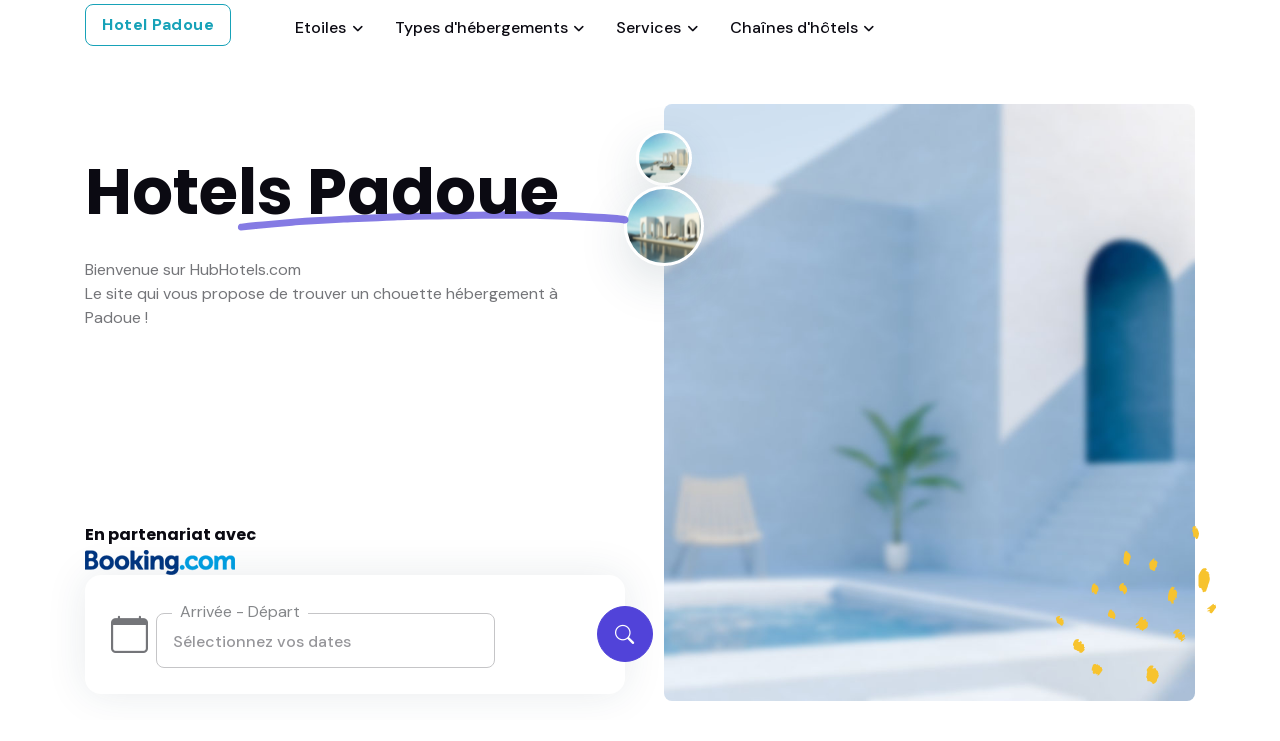

--- FILE ---
content_type: text/html; charset=utf8
request_url: https://www.hubhotels.com/padoue/
body_size: 11494
content:
<!DOCTYPE html>
<html lang="fr">
<head>
	<title>Hub Hotels Padoue | R&eacute;servation d'hotel à Padoue</title>

	<!-- Meta Tags -->
	<meta name="viewport" content="width=device-width, initial-scale=1, shrink-to-fit=no">
	<meta name="author" content="PhiLaTerreur">
	<meta name="description" content="R&eacute;servez votre h&eacute;bergement à Padoue plus facilement avec HubHotels.com.">

	<link rel="canonical" href="https://www.hubhotels.com/padoue/" />


	<!-- Favicon -->
	<link rel="shortcut icon" href="/assets-hubhotels/images/favicon.ico">

	<!-- Google Font -->
	<link rel="preconnect" href="https://fonts.googleapis.com">
	<link rel="preconnect" href="https://fonts.gstatic.com" crossorigin>
	<link rel="stylesheet" href="https://fonts.googleapis.com/css2?family=DM+Sans:wght@400;500;700&family=Poppins:wght@400;500;700&display=swap">

	<!-- Plugins CSS -->
	<link rel="stylesheet" type="text/css" href="/assets-hubhotels/vendor/font-awesome/css/all.min.css">
	<link rel="stylesheet" type="text/css" href="/assets-hubhotels/vendor/bootstrap-icons/bootstrap-icons.css">
	<link rel="stylesheet" type="text/css" href="/assets-hubhotels/vendor/tiny-slider/tiny-slider.css">
	<link rel="stylesheet" type="text/css" href="/assets-hubhotels/vendor/glightbox/css/glightbox.css">
	<link rel="stylesheet" type="text/css" href="/assets-hubhotels/vendor/flatpickr/css/flatpickr.min.css">
	<link rel="stylesheet" type="text/css" href="/assets-hubhotels/vendor/choices/css/choices.min.css">
	
	
	<!-- Theme CSS -->
	<link rel="stylesheet" type="text/css" href="/assets-hubhotels/css/style.css">
</head>

<body>

<!-- Header START -->
<header class="navbar-light header-sticky">
	<!-- Logo Nav START -->
	<nav class="navbar navbar-expand-xl">
		<div class="container">
			<!-- Logo START -->
			<a class="btn btn-outline-info" href="/padoue/" role="button">Hotel Padoue</a>
			<!-- Logo END -->

			<!-- Responsive navbar toggler -->
			<button class="navbar-toggler ms-auto ms-sm-0 p-0 p-sm-2" type="button" data-bs-toggle="collapse" data-bs-target="#navbarCollapse" aria-controls="navbarCollapse" aria-expanded="false" aria-label="Toggle navigation">
				<span class="navbar-toggler-animation">
					<span></span>
					<span></span>
					<span></span>
				</span>
		<span class="d-none d-sm-inline-block small">Menu</span>
			</button>

			<!-- Main navbar START -->
			<div class="navbar-collapse collapse mx-5" id="navbarCollapse">
				<ul class="navbar-nav navbar-nav-scroll me-auto">

					<!-- Nav item Listing -->
					
					<!-- Nav item Pages -->
					<li class="nav-item dropdown"><a class="nav-link dropdown-toggle" href="#" id="etoileMenu" data-bs-toggle="dropdown" aria-haspopup="true" aria-expanded="false">Etoiles</a><ul class="dropdown-menu" aria-labelledby="etoileMenu"><li class="dropdown-submenu dropend"><a class="dropdown-item" href="/padoue/hotel-1-etoile.html">H&ocirc;tels 1 &eacute;toile</a></li><li class="dropdown-submenu dropend"><a class="dropdown-item" href="/padoue/hotel-2-etoiles.html">H&ocirc;tels 2 &eacute;toiles</a></li><li class="dropdown-submenu dropend"><a class="dropdown-item" href="/padoue/hotel-3-etoiles.html">H&ocirc;tels 3 &eacute;toiles</a></li><li class="dropdown-submenu dropend"><a class="dropdown-item" href="/padoue/hotel-4-etoiles.html">H&ocirc;tels 4 &eacute;toiles</a></li></ul></li>
					<!-- Nav item Pages -->
					<li class="nav-item dropdown"><a class="nav-link dropdown-toggle" href="#" id="typeMenu" data-bs-toggle="dropdown" aria-haspopup="true" aria-expanded="false">Types d'h&eacute;bergements</a><ul class="dropdown-menu" aria-labelledby="typeMenu"><li class="dropdown-submenu dropend"><a class="dropdown-item" href="/padoue/type-219.html">Appart'hôtel</a></li><li class="dropdown-submenu dropend"><a class="dropdown-item" href="/padoue/type-218.html">Auberge</a></li><li class="dropdown-submenu dropend"><a class="dropdown-item" href="/padoue/type-203.html">Auberge de jeunesse</a></li><li class="dropdown-submenu dropend"><a class="dropdown-item" href="/padoue/type-208.html">Chambre d'hôtes</a></li><li class="dropdown-submenu dropend"><a class="dropdown-item" href="/padoue/type-204.html">Hôtel</a></li><li class="dropdown-submenu dropend"><a class="dropdown-item" href="/padoue/type-216.html">Maison d'hôtes</a></li><li class="dropdown-submenu dropend"><a class="dropdown-item" href="/padoue/type-210.html">Séjour à la ferme</a></li></ul></li>
					<!-- Nav item Pages -->
					<li class="nav-item dropdown"><a class="nav-link dropdown-toggle" href="#" id="serviceMenu" data-bs-toggle="dropdown" aria-haspopup="true" aria-expanded="false">Services</a><ul class="dropdown-menu" aria-labelledby="typeMenu"><li class="dropdown-submenu dropend"><a class="dropdown-item" href="/padoue/service-54.html">Spa et bien-être</a></li><li class="dropdown-submenu dropend"><a class="dropdown-item" href="/padoue/service-3.html">Restaurant</a></li><li class="dropdown-submenu dropend"><a class="dropdown-item" href="/padoue/service-28.html">Chambres familiales</a></li><li class="dropdown-submenu dropend"><a class="dropdown-item" href="/padoue/service-149.html">Réservé aux adultes</a></li><li class="dropdown-submenu dropend"><a class="dropdown-item" href="/padoue/service-4.html">Animaux admis</a></li><li class="dropdown-submenu dropend"><a class="dropdown-item" href="/padoue/service-2.html">Parking</a></li><li class="dropdown-submenu dropend"><a class="dropdown-item" href="/padoue/service-182.html">Bornes de recharge</a></li></ul></li>
					<!-- Nav item Pages -->
					<li class="nav-item dropdown"><a class="nav-link dropdown-toggle" href="#" id="chaineMenu" data-bs-toggle="dropdown" aria-haspopup="true" aria-expanded="false">Cha&icirc;nes d'h&ocirc;tels</a><ul class="dropdown-menu" aria-labelledby="chaineMenu"><li class="dropdown-submenu dropend"><a class="dropdown-item" href="/padoue/chaine-2811.html">AC Hotels by Marriott</a></li><li class="dropdown-submenu dropend"><a class="dropdown-item" href="/padoue/chaine-1175.html">B&B Hotels</a></li><li class="dropdown-submenu dropend"><a class="dropdown-item" href="/padoue/chaines-502.html">Best Western</a></li><li class="dropdown-submenu dropend"><a class="dropdown-item" href="/padoue/chaine-1071.html">Crowne Plaza Hotels & Resorts</a></li><li class="dropdown-submenu dropend"><a class="dropdown-item" href="/padoue/chaine-12895.html">Four Points by Sheraton</a></li><li class="dropdown-submenu dropend"><a class="dropdown-item" href="/padoue/chaine-7705.html">iH Hotels</a></li><li class="dropdown-submenu dropend"><a class="dropdown-item" href="/padoue/chaine-1043.html">NH Hotels</a></li><li class="dropdown-submenu dropend"><a class="dropdown-item" href="/padoue/chaine-6535.html">Tulip Inn</a></li></ul></li>					
					<!-- Nav item Pages -->
					
				</ul>
			</div>
			<!-- Main navbar END -->

		</div>
	</nav>
	<!-- Logo Nav END -->
</header><!-- Header END -->

<!-- **************** MAIN CONTENT START **************** -->
<main>
	
<!-- =======================
Main Banner START -->
<section class="pt-3 pt-lg-5">
	<div class="container">
			<!-- Content and Image START -->
			<div class="row g-4 g-lg-5">
				<!-- Content -->
				<div class="col-lg-6 position-relative mb-4 mb-md-0">
					<!-- Title -->
					<h1 class="mb-4 mt-md-5 display-5">Hotels
						<span class="position-relative z-index-9">Padoue							<!-- SVG START -->
							<span class="position-absolute top-50 start-50 translate-middle z-index-n1 d-none d-md-block mt-4">
								<svg width="390.5px" height="21.5px" viewBox="0 0 445.5 21.5">
									<path class="fill-primary opacity-7" d="M409.9,2.6c-9.7-0.6-19.5-1-29.2-1.5c-3.2-0.2-6.4-0.2-9.7-0.3c-7-0.2-14-0.4-20.9-0.5 c-3.9-0.1-7.8-0.2-11.7-0.3c-1.1,0-2.3,0-3.4,0c-2.5,0-5.1,0-7.6,0c-11.5,0-23,0-34.5,0c-2.7,0-5.5,0.1-8.2,0.1 c-6.8,0.1-13.6,0.2-20.3,0.3c-7.7,0.1-15.3,0.1-23,0.3c-12.4,0.3-24.8,0.6-37.1,0.9c-7.2,0.2-14.3,0.3-21.5,0.6 c-12.3,0.5-24.7,1-37,1.5c-6.7,0.3-13.5,0.5-20.2,0.9C112.7,5.3,99.9,6,87.1,6.7C80.3,7.1,73.5,7.4,66.7,8 C54,9.1,41.3,10.1,28.5,11.2c-2.7,0.2-5.5,0.5-8.2,0.7c-5.5,0.5-11,1.2-16.4,1.8c-0.3,0-0.7,0.1-1,0.1c-0.7,0.2-1.2,0.5-1.7,1 C0.4,15.6,0,16.6,0,17.6c0,1,0.4,2,1.1,2.7c0.7,0.7,1.8,1.2,2.7,1.1c6.6-0.7,13.2-1.5,19.8-2.1c6.1-0.5,12.3-1,18.4-1.6 c6.7-0.6,13.4-1.1,20.1-1.7c2.7-0.2,5.4-0.5,8.1-0.7c10.4-0.6,20.9-1.1,31.3-1.7c6.5-0.4,13-0.7,19.5-1.1c2.7-0.1,5.4-0.3,8.1-0.4 c10.3-0.4,20.7-0.8,31-1.2c6.3-0.2,12.5-0.5,18.8-0.7c2.1-0.1,4.2-0.2,6.3-0.2c11.2-0.3,22.3-0.5,33.5-0.8 c6.2-0.1,12.5-0.3,18.7-0.4c2.2-0.1,4.4-0.1,6.7-0.1c11.5-0.1,23-0.2,34.6-0.4c7.2-0.1,14.4-0.1,21.6-0.1c12.2,0,24.5,0.1,36.7,0.1 c2.4,0,4.8,0.1,7.2,0.2c6.8,0.2,13.5,0.4,20.3,0.6c5.1,0.2,10.1,0.3,15.2,0.4c3.6,0.1,7.2,0.4,10.8,0.6c10.6,0.6,21.1,1.2,31.7,1.8 c2.7,0.2,5.4,0.4,8,0.6c2.9,0.2,5.8,0.4,8.6,0.7c0.4,0.1,0.9,0.2,1.3,0.3c1.1,0.2,2.2,0.2,3.2-0.4c0.9-0.5,1.6-1.5,1.9-2.5 c0.6-2.2-0.7-4.5-2.9-5.2c-1.9-0.5-3.9-0.7-5.9-0.9c-1.4-0.1-2.7-0.3-4.1-0.4c-2.6-0.3-5.2-0.4-7.9-0.6 C419.7,3.1,414.8,2.9,409.9,2.6z"/>
								</svg>
							</span>
							<!-- SVG END -->
						</span>
					</h1>
					<!-- Info -->
					<p class="mb-4">Bienvenue sur HubHotels.com<br>Le site qui vous propose de trouver un chouette h&eacute;bergement à Padoue&nbsp;!</p>
					

				</div>
				
				<!-- Image -->
				<div class="col-lg-6 position-relative">

					<img src="https://www.hubhotels.com/assets-hubhotels/images/bg/06.jpg" class="rounded" alt="">

					<!-- Svg decoration -->
					<figure class="position-absolute end-0 bottom-0">
						<svg width="163px" height="163px" viewBox="0 0 163 163">
							<path class="fill-warning" d="M145.6,66.2c-0.9-0.3-1.6,0.2-2.1-0.4c-0.5-0.7-1-1.5-1-2.4c0-3.1,0.1-6.2,0-9.3c0-0.7,0.3-1.3,0.5-1.9 c0.8-1.6,1.6-3.2,2.7-4.5c0.5-0.6,1.2-1.2,2-1.5c0.4-0.2,0.8,0.4,1.3-0.1c0.4-0.4,1,0.7,1.6,0.7c0.4,1-0.4,1.5-1,2.1 c0.7,0.3,1.4,0.3,2.1,0.7c0.6,0.4,1.2,0.7,1,1.5c-0.2,1,0.6,1.3,1,1.9c-0.2,0.3-0.6,0.4-0.5,0.8c1.2,3.2,0.3,5.4-0.7,8.1 c-0.3,0.7-0.7,1.6-0.7,2.2c-0.1,1.5-1.2,2.7-1.4,4.1c-0.2,1.1-0.9,1.7-2.1,1.6c-0.2,0-0.4,0.5-1,0.4c-0.2-0.2-0.7-0.5-0.7-0.8 c0-1-0.1-1.7-1.1-2.1C145.5,67.2,145.6,66.6,145.6,66.2"/>
							<path class="fill-warning" d="M94.3,143.5c1.1,0.3,2.4-0.5,3.2,0.7c-0.4,0.7-0.7,1.4-1,2.1c0.5,0.5,0.7,0.2,1.2,0.1c1.6-0.6,2-0.4,2.5,1.2 c0.1,0.2,0,0.6,0.3,0.6c1.8,0.4,1.4,2.2,2.1,3.2c-0.8,0.9,0.5,1.8,0.1,2.6c-0.5,0.8-0.3,2-1.3,2.6c-0.3,0.2-0.1,0.5-0.2,0.7 c-0.3,2.1-1.2,3.7-3.4,4.4c-0.3,0.1-0.4,0.6-1,0.4c-0.3-0.6-0.6-1.3-1-1.9c-0.5-0.2-1.5,0.3-1.4-1h-3c-0.2-1.4,0-2.9-1.1-3.9 c-0.1-0.1-0.1-0.4,0-0.5c0.7-1.2,0.2-2.6,0.7-3.8c0.3-0.6,0.4-1,0.1-1.6c-0.9-1.3,0-2.4,0.7-3.3C92.5,145,93.4,144.3,94.3,143.5"/>
							<path class="fill-warning" d="M119.6,77.3c-0.4,0.8-1.1,0.6-2,0.8c0.2,1.1-0.4,2.2,0.5,3.3c-0.8,0-0.8,0-1.2-0.3c-0.6,0.3-0.8,1-1.2,1.6 c0.1-1.9-0.6-3.2-2-4.1c-0.6-0.1-0.7,0.3-1,0.5c-1-1.9-1-2.8-0.2-7.7c0.4-2.5,1.7-4.6,3.6-6.8c0.6-0.1,1.5,1.5,2.3,0 c0.8,1.5-0.7,2.3-0.8,3.7c0.8-0.4,1.6-0.7,2.4-0.4c0.4,0.4-0.1,1,0.3,1.4c0.8,0.6,1.4,1.3,0.4,2.3c1.1,0.8-0.3,1.5-0.1,2.4 c0.2,0.8,0,1.7,0,2.5c-0.8-0.2-1-1.1-1.8-1C118.2,76.4,119.5,76.5,119.6,77.3"/>
							<path class="fill-warning" d="M25,131c-0.3-0.6-1.2-0.3-1.7-0.5v-1.2c-0.1-0.1-0.1-0.2-0.2-0.2c-1.4,0.5-2.2-1-3.4-1.2 c-1.2-0.1-1.9-1-2.1-2.2c-0.1-0.5,0.1-0.8,0.5-1.1c-2-1.7-0.8-3.4-0.1-5.1c0.8-2.2,2.6-2.5,4.6-2.4c0.4,1.1,0.2,2-0.6,2.7 c1.5,1,2-0.5,3-0.8c0.3,0.6,0.6,1.2,0.9,1.6c0,0.6-0.8,0.8-0.4,1.4c0.7,0.8,0.9-0.5,1.7-0.3c1,0.9,0.9,2.2,0.8,3.4 c0.4,0.1,0.6,0.2,1,0.3c-0.1,0.6-1,0.8-1,1.5c0,0.8,0.8,0.2,1,0.7C27.7,128.8,26.9,130.3,25,131"/>
							<path class="fill-warning" d="M84.9,95H87c0.4,0.4,0.3,1.6-0.3,2.8c1.2,1,1.7-0.5,2.4-0.8c0.8,0,0.8,0.6,1.2,0.7c0.2,0.8-0.7,0.9-0.4,1.7 c0.5,0.3,1.7,0,1.9,0.9c0.2,0.7,0.3,1.5-0.5,2.1c0.3,0.1,0.6,0.2,0.9,0.3c-0.1,0.7-1.1,1.3-0.5,2.2c-1.1,1.5-3,2.1-4.4,3.3 c-0.3,0.2-0.8,1-1.5,0.5c-0.3-0.4,0.4-0.4,0.3-0.8c-0.7-0.5-1.6,0.1-2.4-0.3c-0.2-0.6,0.1-1.4-0.8-1.8c-1.1,0.5-2.2,0.7-3.2-0.8 c1.3-0.8,3-1.1,3.2-3c-1,0-1.7,0.9-2.7,1c-0.2-0.2-0.5-0.4-0.8-0.7c-0.1-0.1,0.1-0.1,0.2-0.3c0.6-1.1,2.4-1,2.5-2.5 c1.2-0.5,1.1-1.7,1.3-2.5C83.8,96.3,84.3,95.7,84.9,95"/>
							<path class="fill-warning" d="M41.2,153.9c0.3-0.7,0.9-0.8,0.4-1.6c-0.3-0.3-1.1,0.2-1.8-0.2c0-0.2-0.1-0.4-0.1-0.7c-0.1-0.1-0.2-0.2-0.3,0 c-0.3,0.4-0.7,0.4-1.1,0.4c-1.3,0-1.5-0.4-1.6-1.7c0-0.6,0.4-0.8,0.5-1.4c-0.4,0-0.8-0.1-1.4-0.1c-0.4-1.9,0.7-3.6,1.1-5.4 c0.2-0.9,1.6-1.3,2.7-1.3c0.4,0.2,0.3,0.6,0.3,0.7c0.2,0.4,0.3,0.3,0.4,0.1c0.6-0.5,1.3-0.6,1.7,0.1c0.5,0.7,1.1,0.6,1.8,0.7 c0.4,0.4,0.1,0.8,0.2,1.2c0.3,0.4,0.8,0.2,1.3,0.3c1,0.7,0.5,2.1,1.3,2.9C43.8,152.3,43.1,153.1,41.2,153.9"/>
							<path class="fill-warning" d="M70.9,43.4c-0.3-1.4-1.2-1.8-2.6-1.5c-1.2-2.3-0.8-4.8-0.5-7.2c0.1-0.5,0.4-1.1,0.3-1.7 c-0.2-1.1,0.5-1.9,0.6-2.9c0.1-0.7,1.3-0.9,2-1.3c0.9,0.8,0.9,0.8,1.2,2c0.3,0,0.6,0,0.4,0c1.3,0,0.8,0.9,1.3,1.2 c0.3,0.1,0.8,0.5,0.7,1c-0.2,0.8,1,1.4,0.5,2.1c-0.5,0.7-0.2,1.5-0.5,2.1c-0.8,1.5-1,3.2-1.5,4.8C72.6,43.1,72,43.4,70.9,43.4"/>
							<path class="fill-warning" d="M125.4,118.4c-0.4-0.3-0.6-0.7-1.3-0.8c-1.6-0.1-1.6-0.2-1.9-1.9c-1.1-0.4-2.2,0-3.2,0.4 c-0.5-0.5-0.2-0.9-0.4-1.4c0.4-0.1,0.7-0.2,1-0.4v-3c-0.5,0.2-1,0.3-1.7,0.5c-0.3,0-0.4-0.6-0.8-0.7c0.6-1.5,1.8-2.4,2.8-3.5 c1.3,0.3,2.6-1.1,3.8,0.4c0,0.1-0.1,1.8,0,2.1c-0.2,0-0.5,0.1-0.7,0.1c-0.2,0-0.3,0-0.5,0c-0.4,0.4-0.1,1.1-0.7,1.5 c1.3-0.5,2.4-1,3.3-2c0.4,0.4,0.7,0.8,1.4,0.6c-1.1,0.9,0.4,2.1-1,2.9c1,0,1.1-0.6,1.5-0.8c0.4-0.1,0.8-0.1,1.2-0.2 c0.5,1,1.1,1.8,0.6,3c-0.7,0.6-2.2,0.4-2.5,2.1c1.2-0.2,1.9-0.9,2.5-1.5c0.7,0.1,0.7,0.5,0.6,0.8c-1.3-0.1-1.2,1.5-2.3,1.9 c-0.9,0.3-1.6,1-2.7,1.8C124.7,119.5,125.1,119,125.4,118.4"/>
							<path class="fill-warning" d="M101.7,41c-0.3,0.3-0.6,0.6-0.9,0.9c0.9,0.6-0.9,1.6,0.4,2.1c-2,2.3-2,2.4-2.1,4.8h-2.4c-0.2-0.1,0-0.5-0.2-0.8 c-2.4-0.3-2.9-0.8-3-3.3c0-0.6,0.2-1.4-0.5-1.8c0.5-0.7,0.2-1.6,0.7-2.4c1-1.5,2.3-2.7,3.5-3.9c0.5-0.2,1-0.1,1.4,0 c0.2,1-1.1,1.6-0.2,2.6c0.3-0.4,0.6-0.8,0.9-1.3C100.2,39.2,101.7,39.5,101.7,41"/>
							<path class="fill-warning" d="M140.4,5.4c-0.4,0.6-1.2-0.1-1.5,0.6c0.7,0.4,1.5,0.1,2.3,0.2c0.3,1.1,0.9,2.1,1.3,3.2c0.9,2.4,0.3,4.4-0.6,6.6 c-0.4,0.9-0.9,1.2-1.9,1c-0.2-0.5-0.5-1.2-0.9-1.9c-0.6-0.2-1.5,0-1.9-1c0.1-1.7,0.1-3.6-1.1-5.2c0.4-0.7,0.7-1.3,1.1-1.9 c-0.3-0.1-0.6-0.2-1-0.4c0.2-0.8,0.5-1.6,1.3-2.3h2.2C140,4.6,140.5,4.8,140.4,5.4"/>
							<path class="fill-warning" d="M65.7,68.8c-0.4,0.6-0.9,0.4-1.4,0.4c-1.2-1.1-0.4-2.9-1.4-4.1c1.5-3,1.5-3,4.1-4.2c0.5,0.1,0.8,0.5,1,1 c0.1,0.6-0.8,0.7-0.5,1.3c0.5,0.6,0.9,0.2,1.2-0.2c1.5,0.6,1.1,2.5,2.4,3.3c-0.1,1.1,0.2,2.2-0.2,3.2L69,72.2c-0.3,0-0.7,0-1,0 c-0.3-0.5-0.9-2.2-0.8-2.4C66.7,69.6,66.2,69.2,65.7,68.8"/>
							<path class="fill-warning" d="M37.5,69.7c-0.5,0.2,0,0.9-0.4,1c-0.7,0.2-1-0.2-1.2-0.6c-0.4-0.7,0.1-1.6-0.2-2.2c-0.5-0.7-0.6-1.2-0.1-2 c0.5-0.6,0.2-1.5,0.6-2.3c0.9-2,0.9-2.1,3-2.1c0.1,0.1,0.2,0.1,0.2,0.2c0,0.3,0,0.7,0,1.1c0.7,0.4,1.7,0.1,2.1,1.3 c0.3,0.9,1.2,1.5,1,2.7c-0.2,0.9,0.1,1.8-0.8,2.5c-0.4,0.4-0.8,1.1-0.8,2c0,0.6-0.5,1-1.2,1.1c-0.6,0.1-1-0.3-1.2-0.7 C38,71,37.8,70.3,37.5,69.7"/>
							<path class="fill-warning" d="M53.9,87.8c0.7,0,1.4,0,2.1,0c0.5,0.3,0.1,1,0.4,1.4c0.4,0.3,0.8,0.1,1.2,0.2c0.6,1.2,1.4,2.4,1.7,3.6 c0.4,1.4-0.2,2.7-0.7,4c-1,0.4-1.5-0.4-2.1-0.9c-0.7,0-1.4,0-2.1,0c-0.4-1-0.8-1.8-2.1-1.5c-0.6-0.7,0.2-1.8-0.7-2.3 c0.5-0.6,0.9-1.3,1-2.1C52.8,89.2,53.2,88.5,53.9,87.8"/>
							<path class="fill-warning" d="M0.1,95.7c0.9-1.3,2.3-1.7,3.8-1.8c1,1.2-0.7,1.5-0.8,2.3c1.1,1,2-0.7,3.1,0c0.6,0.6-0.2,0.8-0.3,1.2 c0.4,0.5,1,0,1.4,0.3c0.4,1.1-0.3,2.3,0.6,3.3c-0.8,0.8-0.7,2.2-1.9,2.8c-1.1-0.2-1.8-1-2.6-1.7c-0.7-0.6-1.9-0.5-2.6-1.9 C1,98.9-0.4,97.4,0.1,95.7"/>
							<path class="fill-warning" d="M155.5,91.5c-0.9-0.5-1.7-0.7-2.3-1.6c0.4-0.2,0.8-0.5,1.2-0.7c-1.2-0.4-2.1,0.7-3.1,0c0.6-1,1.8-1,2.5-1.7 c0.1-0.6-0.3-0.6-0.7-0.7c-0.7-0.2-0.9,0.9-1.6,0.5c-0.3-0.3-0.4-0.7-0.1-0.9c1.7-1,3-2.3,4.5-3.5c0.9-0.7,1.1-0.9,2.5-1.2 c-0.1,0.5-0.6,0.7-0.9,1.1c0.7,0.7,1.3,0.1,1.9-0.2c0.1,1.1,0.9,1.9,0.5,3.4C158.3,87.4,157.4,89.8,155.5,91.5"/>
						</svg>
					</figure>


					<!-- Round image group -->
					<div class="vstack gap-5 align-items-center position-absolute top-0 start-0 d-none d-md-flex mt-4 ms-n3">
						<img class="icon-lg shadow-lg border border-3 border-white rounded-circle" src="https://www.hubhotels.com/assets-hubhotels/images/category/hotel/4by3/11.jpg" alt="avatar">
						<img class="icon-xl shadow-lg border border-3 border-white rounded-circle" src="https://www.hubhotels.com/assets-hubhotels/images/category/hotel/4by3/12.jpg" alt="avatar">
					</div>
				</div>
			</div>
			<!-- Content and Image END -->
			
		<!-- Search START -->
		<div class="row">
	<div class="col-xl-6 position-relative mt-n3 mt-xl-n9">
		<!-- Title -->
		<div class="h6 d-none d-xl-block mb-1">En partenariat avec</div>
		<img src="https://www.hubhotels.com/assets-hubhotels/images/booking-150x25.png">

		<!-- Booking from START -->
		<form class="card shadow rounded-3 position-relative p-4 pe-md-5 pb-5 pb-md-4" method="post" action="/searchbox-redirection.php" id="booking">
			<input type="hidden" name="city_id" id="city_id" value="-123662">
<input type="hidden" name="label" id="label" value="HubHotels_padoue_homepage">
			<input type="hidden" name="type" id="type" value="homepage">
			<div class="row g-4 align-items-center">

				<!-- Check in -->
				<div class="col-lg-10">
					<div class="d-flex">
						<!-- Icon -->
						<i class="bi bi-calendar fs-3 me-2 mt-2"></i>
						<!-- Date input -->
						<div class="form-control-border form-control-transparent form-fs-md">
							<label class="form-label">Arriv&eacute;e - D&eacute;part</label>
							<input type="datetime-local" id="date" name="date" class="form-control flatpickr" placeholder="S&eacute;lectionnez vos dates">
						</div>
					</div>
				</div>
			</div>
			<!-- Button -->
			<div class="btn-position-md-middle">
				<button type="submit" class="icon-lg btn btn-round btn-primary mb-0" form="booking"><i class="bi bi-search fa-fw"></i></button>
			</div>
		</form>
		<!-- Booking from END -->
	</div>
</div>		<!-- Search END -->
	</div>
</section><!-- =======================
Main Banner END -->

<!-- =======================
LastResa START -->
<section class="pb-0">
	<div class="container">
		<!-- Title -->
		<div class="row mb-4">
			<div class="col-12 text-center">
				<h2 class="h3 mb-0">Derni&egrave;res r&eacute;servations</h2>
			</div>
		</div>

		<!-- Slider START -->
		<div class="tiny-slider arrow-round arrow-blur arrow-hover">
			<div class="tiny-slider-inner mb-8" data-autoplay="true" data-arrow="true" data-edge="2" data-dots="false" data-items-xl="3" data-items-lg="3" data-items-md="2" data-items-sm="1">
				
								<!-- Lastresa START -->
				<div>
					<div class="card">
						<img src="/photo.php?photo_id=147923706&photo_size=square400&queryString=a3ba6209861487c78e6520a235b083e7cabb7e03bd715b1f7111bc198d0ac9d5" class="rounded-2" alt="Photo Best Western Plus Hotel Galileo Padova" />
						<!-- Card body -->
						<div class="position-absolute top-100 start-50 translate-middle w-100">
							<div class="card-body text-center bg-mode shadow rounded mx-4 p-3">
								<div class="h6 card-title mb-1"><a href="/padoue/hotel-84922.html" class="stretched-link">Best Western Plus Hotel Galileo Padova</a></div>
																<small>Via Venezia, 30<br>35131 Padoue</small>
							</div>
						</div>
					</div>
				</div>
				<!-- Lastresa END -->
								<!-- Lastresa START -->
				<div>
					<div class="card">
						<img src="/photo.php?photo_id=491966947&photo_size=square400&queryString=45b5905ca635b1ad7f59572878c4ec15a66458203f7b27d7e0fcec9fd8bfe555" class="rounded-2" alt="Photo Crowne Plaza Padova, an IHG Hotel" />
						<!-- Card body -->
						<div class="position-absolute top-100 start-50 translate-middle w-100">
							<div class="card-body text-center bg-mode shadow rounded mx-4 p-3">
								<div class="h6 card-title mb-1"><a href="/padoue/hotel-88748.html" class="stretched-link">Crowne Plaza Padova, an IHG Hotel</a></div>
																<small>Via Po 197<br>35100 Padoue</small>
							</div>
						</div>
					</div>
				</div>
				<!-- Lastresa END -->
								<!-- Lastresa START -->
				<div>
					<div class="card">
						<img src="/photo.php?photo_id=366153774&photo_size=square400&queryString=b83c5650679ab62eafc16018c39e48ed63b994c42e73bd46e5db3643c620b74d" class="rounded-2" alt="Photo B&B Al Ponte" />
						<!-- Card body -->
						<div class="position-absolute top-100 start-50 translate-middle w-100">
							<div class="card-body text-center bg-mode shadow rounded mx-4 p-3">
								<div class="h6 card-title mb-1"><a href="/padoue/hotel-539703.html" class="stretched-link">B&B Al Ponte</a></div>
																<small>Via Antonio Zacco 28/A<br>35127 Padoue</small>
							</div>
						</div>
					</div>
				</div>
				<!-- Lastresa END -->
									
			</div>	
		</div>
		<!-- Slider END -->
	</div>
</section><!-- =======================
LastResa END -->

<!-- =======================
Hotel grid START -->
<section class="pt-0">
	<div class="container">
		<!-- Title -->
		<div class="row mb-4">
			<div class="col-12 text-center">
				<h2 class="h3 mb-0">Les h&ocirc;tels les mieux class&eacute;s à Padoue</h2>			</div>
		</div>
		
		<div class="row g-4">
			
			
			<!-- Card item START -->
			<div class="col-md-6 col-xl-4">
				<div class="card shadow p-2 pb-0 h-100">
					
					<div class="overflow-hidden">
						<img src="/photo.php?photo_id=228102546&photo_size=square400&queryString=df8b1ad1f066c378eeb34a90322199cd91877a52e7e4ebe0f94cbc7755800790" class="rounded-2" alt="Massimago Wine Tower (Via Sant'Alberto Magno, 10 35122 Padoue)">					</div>

					<!-- Card body START -->
					<div class="card-body px-3 pb-0">
						<!-- Rating and cart -->
						<div class="d-flex justify-content-between mb-3">
							<span class="badge bg-dark text-white"><i class="bi fa-fw bi-star-fill me-2 text-warning"></i>8.8 / 10 <small>- 349 commentaires</small></span>  						</div>

						<!-- Title -->
						<a href="/padoue/hotel-1119634.html" class="stretched-link" style="color: inherit;"><div class="h5 card-title">Massimago Wine Tower</a></div><hr><small>Occupant un bâtiment du XIVe siècle, le Massimago Wine Tower est situé dans le centre de Padoue. Il propose des hébergements ornés de fresques, ...</small>					</div>
					<!-- Card body END -->

					<!-- Card footer START-->
					<div class="card-footer pt-0">
						<!-- Price and Button -->
						<div class="d-sm-flex justify-content-sm-between align-items-center">
							<!-- Price -->
							<div class="d-flex align-items-center">
								<span class="mb-0 me-2">&Agrave; partir de 108 EUR / nuit</span>							</div>
						</div>
					</div>
				</div>
			</div>
			<!-- Card item END -->
			
			
			<!-- Card item START -->
			<div class="col-md-6 col-xl-4">
				<div class="card shadow p-2 pb-0 h-100">
					
					<div class="overflow-hidden">
						<img src="/photo.php?photo_id=111893205&photo_size=square400&queryString=c5f64ef5a612a28a33c31ab6a672ed0fb41889cab968d2012a9c008cb4f0a92a" class="rounded-2" alt="Residence Eremitani (Via Porciglia 27 35121 Padoue)">					</div>

					<!-- Card body START -->
					<div class="card-body px-3 pb-0">
						<!-- Rating and cart -->
						<div class="d-flex justify-content-between mb-3">
							<span class="badge bg-dark text-white"><i class="bi fa-fw bi-star-fill me-2 text-warning"></i>9.1 / 10 <small>- 583 commentaires</small></span>  						</div>

						<!-- Title -->
						<a href="/padoue/hotel-2625295.html" class="stretched-link" style="color: inherit;"><div class="h5 card-title">Residence Eremitani</a></div><hr><small>Située dans le centre de Padoue, à moins de 1,2 km de PadovaFiere et à 5,7 km du Gran Teatro Geox, la Residence Eremitani propose un hébergement ...</small>					</div>
					<!-- Card body END -->

					<!-- Card footer START-->
					<div class="card-footer pt-0">
						<!-- Price and Button -->
						<div class="d-sm-flex justify-content-sm-between align-items-center">
							<!-- Price -->
							<div class="d-flex align-items-center">
								<span class="mb-0 me-2">&Agrave; partir de 99 EUR / nuit</span>							</div>
						</div>
					</div>
				</div>
			</div>
			<!-- Card item END -->
			
			
			<!-- Card item START -->
			<div class="col-md-6 col-xl-4">
				<div class="card shadow p-2 pb-0 h-100">
					
					<div class="overflow-hidden">
						<img src="/photo.php?photo_id=386959653&photo_size=square400&queryString=eddbc5be196a8effa28491fd5130b3eb5f3aa832a9b69fc73e5f1151f35bfda9" class="rounded-2" alt="Palazzo Mantua Benavides Suites & Apartments (Piazza Eremitani 18 35121 Padoue)">					</div>

					<!-- Card body START -->
					<div class="card-body px-3 pb-0">
						<!-- Rating and cart -->
						<div class="d-flex justify-content-between mb-3">
							<span class="badge bg-dark text-white"><i class="bi fa-fw bi-star-fill me-2 text-warning"></i>9.3 / 10 <small>- 390 commentaires</small></span>  						</div>

						<!-- Title -->
						<a href="/padoue/hotel-1527305.html" class="stretched-link" style="color: inherit;"><div class="h5 card-title">Palazzo Mantua Benavides Suites & Apartments</a></div><hr><small>Doté d'une connexion Wi-Fi gratuite dans l'ensemble de ses locaux, le Palazzo Mantua Benavides Suites & Apartments propose des hébergements dans un ...</small>					</div>
					<!-- Card body END -->

					<!-- Card footer START-->
					<div class="card-footer pt-0">
						<!-- Price and Button -->
						<div class="d-sm-flex justify-content-sm-between align-items-center">
							<!-- Price -->
							<div class="d-flex align-items-center">
								<span class="mb-0 me-2">&Agrave; partir de 160 EUR / nuit</span>							</div>
						</div>
					</div>
				</div>
			</div>
			<!-- Card item END -->
			
			
			<!-- Card item START -->
			<div class="col-md-6 col-xl-4">
				<div class="card shadow p-2 pb-0 h-100">
					
					<div class="overflow-hidden">
						<img src="/photo.php?photo_id=47261372&photo_size=square400&queryString=2ca925abdf464708af132259d87102b7405031c92d9c1416f1b24b59cf52afab" class="rounded-2" alt="Hotel Donatello (Via Del Santo 102 35123 Padoue)">					</div>

					<!-- Card body START -->
					<div class="card-body px-3 pb-0">
						<!-- Rating and cart -->
						<div class="d-flex justify-content-between mb-3">
							<span class="badge bg-dark text-white"><i class="bi fa-fw bi-star-fill me-2 text-warning"></i>8.1 / 10 <small>- 3039 commentaires</small></span>  						</div>

						<!-- Title -->
						<a href="/padoue/hotel-191155.html" class="stretched-link" style="color: inherit;"><div class="h5 card-title">Hotel Donatello</a></div><hr><small>L'Hotel Donatello est situé dans le centre historique de Padoue, en face de la basilique Saint-Antoine, près de l'ancien jardin botanique et du ...</small>					</div>
					<!-- Card body END -->

					<!-- Card footer START-->
					<div class="card-footer pt-0">
						<!-- Price and Button -->
						<div class="d-sm-flex justify-content-sm-between align-items-center">
							<!-- Price -->
							<div class="d-flex align-items-center">
															</div>
						</div>
					</div>
				</div>
			</div>
			<!-- Card item END -->
			
			
			<!-- Card item START -->
			<div class="col-md-6 col-xl-4">
				<div class="card shadow p-2 pb-0 h-100">
					
					<div class="overflow-hidden">
						<img src="/photo.php?photo_id=41007735&photo_size=square400&queryString=991fbce1a19e6e45fded4a35009884006ee30e1ef95ba608ebdfe34be2ca5e14" class="rounded-2" alt="InChiostro Rooms&Breakfast (Via Damiano Chiesa 6 35121 Padoue)">					</div>

					<!-- Card body START -->
					<div class="card-body px-3 pb-0">
						<!-- Rating and cart -->
						<div class="d-flex justify-content-between mb-3">
							<span class="badge bg-dark text-white"><i class="bi fa-fw bi-star-fill me-2 text-warning"></i>9.1 / 10 <small>- 170 commentaires</small></span>  						</div>

						<!-- Title -->
						<a href="/padoue/hotel-1077591.html" class="stretched-link" style="color: inherit;"><div class="h5 card-title">InChiostro Rooms&Breakfast</a></div><hr><small>Situé à 700 mètres de la Piazza Delle Erbe à Padoue, l'InChiostro Rooms&Breakfast propose un service de prêt de vélos, un jardin et des ...</small>					</div>
					<!-- Card body END -->

					<!-- Card footer START-->
					<div class="card-footer pt-0">
						<!-- Price and Button -->
						<div class="d-sm-flex justify-content-sm-between align-items-center">
							<!-- Price -->
							<div class="d-flex align-items-center">
															</div>
						</div>
					</div>
				</div>
			</div>
			<!-- Card item END -->
			
			
			<!-- Card item START -->
			<div class="col-md-6 col-xl-4">
				<div class="card shadow p-2 pb-0 h-100">
					
					<div class="overflow-hidden">
						<img src="/photo.php?photo_id=29298866&photo_size=square400&queryString=2f39fea83065667b67f079d16393d9fa86bd59d5a40e5da1764d67064c983f17" class="rounded-2" alt="Scrovegni Room & Breakfast (Via Porciglia, 18 35121 Padoue)">					</div>

					<!-- Card body START -->
					<div class="card-body px-3 pb-0">
						<!-- Rating and cart -->
						<div class="d-flex justify-content-between mb-3">
							<span class="badge bg-dark text-white"><i class="bi fa-fw bi-star-fill me-2 text-warning"></i>9 / 10 <small>- 1091 commentaires</small></span>  						</div>

						<!-- Title -->
						<a href="/padoue/hotel-1036746.html" class="stretched-link" style="color: inherit;"><div class="h5 card-title">Scrovegni Room & Breakfast</a></div><hr><small>Proposant une connexion Wi-Fi gratuite dans tout l'établissement, le Scrovegni Room & Breakfast est situé dans le centre historique de ...</small>					</div>
					<!-- Card body END -->

					<!-- Card footer START-->
					<div class="card-footer pt-0">
						<!-- Price and Button -->
						<div class="d-sm-flex justify-content-sm-between align-items-center">
							<!-- Price -->
							<div class="d-flex align-items-center">
								<span class="mb-0 me-2">&Agrave; partir de 75 EUR / nuit</span>							</div>
						</div>
					</div>
				</div>
			</div>
			<!-- Card item END -->
			
			
			<!-- Card item START -->
			<div class="col-md-6 col-xl-4">
				<div class="card shadow p-2 pb-0 h-100">
					
					<div class="overflow-hidden">
						<img src="/photo.php?photo_id=244738967&photo_size=square400&queryString=fa0290943a3bbe87d4f4531851d857f9de327720903f7e966d85d9da6108d8cf" class="rounded-2" alt="Hotel Mignon (Via Beato Luca Belludi 22 35123 Padoue)">					</div>

					<!-- Card body START -->
					<div class="card-body px-3 pb-0">
						<!-- Rating and cart -->
						<div class="d-flex justify-content-between mb-3">
							<span class="badge bg-dark text-white"><i class="bi fa-fw bi-star-fill me-2 text-warning"></i>7.7 / 10 <small>- 2312 commentaires</small></span>  						</div>

						<!-- Title -->
						<a href="/padoue/hotel-308738.html" class="stretched-link" style="color: inherit;"><div class="h5 card-title">Hotel Mignon</a></div><hr><small>Situé à 150 mètres de la Basilique pontificale de Saint-Antoine de Padoue, l'établissement intime Hotel Mignon propose des chambres climatisées ...</small>					</div>
					<!-- Card body END -->

					<!-- Card footer START-->
					<div class="card-footer pt-0">
						<!-- Price and Button -->
						<div class="d-sm-flex justify-content-sm-between align-items-center">
							<!-- Price -->
							<div class="d-flex align-items-center">
								<span class="mb-0 me-2">&Agrave; partir de 109 EUR / nuit</span>							</div>
						</div>
					</div>
				</div>
			</div>
			<!-- Card item END -->
			
			
			<!-- Card item START -->
			<div class="col-md-6 col-xl-4">
				<div class="card shadow p-2 pb-0 h-100">
					
					<div class="overflow-hidden">
						<img src="/photo.php?photo_id=193336581&photo_size=square400&queryString=70a16154ad02065e73ab2e168b9192311bac7817aeb66ee683619c941c52c9eb" class="rounded-2" alt="Casa Al Carmine (Via E. Vendramini 1 35137 Padoue)">					</div>

					<!-- Card body START -->
					<div class="card-body px-3 pb-0">
						<!-- Rating and cart -->
						<div class="d-flex justify-content-between mb-3">
							<span class="badge bg-dark text-white"><i class="bi fa-fw bi-star-fill me-2 text-warning"></i>8.4 / 10 <small>- 2780 commentaires</small></span>  						</div>

						<!-- Title -->
						<a href="/padoue/hotel-4824619.html" class="stretched-link" style="color: inherit;"><div class="h5 card-title">Casa Al Carmine</a></div><hr><small>Idéalement située à Padoue, la Casa Al Carmine propose un petit-déjeuner buffet et une connexion Wi-Fi gratuite. Cette maison d'hôtes propose ...</small>					</div>
					<!-- Card body END -->

					<!-- Card footer START-->
					<div class="card-footer pt-0">
						<!-- Price and Button -->
						<div class="d-sm-flex justify-content-sm-between align-items-center">
							<!-- Price -->
							<div class="d-flex align-items-center">
								<span class="mb-0 me-2">&Agrave; partir de 62 EUR / nuit</span>							</div>
						</div>
					</div>
				</div>
			</div>
			<!-- Card item END -->
			
			
			<!-- Card item START -->
			<div class="col-md-6 col-xl-4">
				<div class="card shadow p-2 pb-0 h-100">
					
					<div class="overflow-hidden">
						<img src="/photo.php?photo_id=5843070&photo_size=square400&queryString=e5a4fb15b990eaa06a8854c81e9905c99443803f69924ed517beb1e7166030d6" class="rounded-2" alt="Le Camp Suite & Spa (Via Giovanni Anghinoni 10 35121 Padoue)">					</div>

					<!-- Card body START -->
					<div class="card-body px-3 pb-0">
						<!-- Rating and cart -->
						<div class="d-flex justify-content-between mb-3">
							<span class="badge bg-dark text-white"><i class="bi fa-fw bi-star-fill me-2 text-warning"></i>8.7 / 10 <small>- 1495 commentaires</small></span>  						</div>

						<!-- Title -->
						<a href="/padoue/hotel-340631.html" class="stretched-link" style="color: inherit;"><div class="h5 card-title">Le Camp Suite & Spa</a></div><hr><small>Installé dans le centre historique de Padoue, à seulement 50 mètres du célèbre Caffè Pedrocchi, l'établissement Le Camp Suite & Spa vous ...</small>					</div>
					<!-- Card body END -->

					<!-- Card footer START-->
					<div class="card-footer pt-0">
						<!-- Price and Button -->
						<div class="d-sm-flex justify-content-sm-between align-items-center">
							<!-- Price -->
							<div class="d-flex align-items-center">
								<span class="mb-0 me-2">&Agrave; partir de 135 EUR / nuit</span>							</div>
						</div>
					</div>
				</div>
			</div>
			<!-- Card item END -->
			
			
			<!-- Card item START -->
			<div class="col-md-6 col-xl-4">
				<div class="card shadow p-2 pb-0 h-100">
					
					<div class="overflow-hidden">
						<img src="/photo.php?photo_id=203162822&photo_size=square400&queryString=74029381d18f322da33609c4263a3b72a95c47e0dc39bd6455846bd921b84806" class="rounded-2" alt="Hotel Casanova (47 Via Annibale da Bassano 35135 Padoue)">					</div>

					<!-- Card body START -->
					<div class="card-body px-3 pb-0">
						<!-- Rating and cart -->
						<div class="d-flex justify-content-between mb-3">
							<span class="badge bg-dark text-white"><i class="bi fa-fw bi-star-fill me-2 text-warning"></i>9 / 10 <small>- 775 commentaires</small></span>  						</div>

						<!-- Title -->
						<a href="/padoue/hotel-4950130.html" class="stretched-link" style="color: inherit;"><div class="h5 card-title">Hotel Casanova</a></div><hr><small>Situé à moins de 4 km du Gran Teatro Geox et à 37 km du musée M9, l'Hotel Casanova propose des chambres à Padoue. Doté d'un salon commun, cet ...</small>					</div>
					<!-- Card body END -->

					<!-- Card footer START-->
					<div class="card-footer pt-0">
						<!-- Price and Button -->
						<div class="d-sm-flex justify-content-sm-between align-items-center">
							<!-- Price -->
							<div class="d-flex align-items-center">
								<span class="mb-0 me-2">&Agrave; partir de 60 EUR / nuit</span>							</div>
						</div>
					</div>
				</div>
			</div>
			<!-- Card item END -->
			
			
			<!-- Card item START -->
			<div class="col-md-6 col-xl-4">
				<div class="card shadow p-2 pb-0 h-100">
					
					<div class="overflow-hidden">
						<img src="/photo.php?photo_id=57193129&photo_size=square400&queryString=45caecabc96e15c6edffa935120c342edc6ce3a716352e4e568f89071cb33bca" class="rounded-2" alt="Hotel Al Prato (Via Prato della Valle 54 35123 Padoue)">					</div>

					<!-- Card body START -->
					<div class="card-body px-3 pb-0">
						<!-- Rating and cart -->
						<div class="d-flex justify-content-between mb-3">
							<span class="badge bg-dark text-white"><i class="bi fa-fw bi-star-fill me-2 text-warning"></i>8.7 / 10 <small>- 1409 commentaires</small></span>  						</div>

						<!-- Title -->
						<a href="/padoue/hotel-81164.html" class="stretched-link" style="color: inherit;"><div class="h5 card-title">Hotel Al Prato</a></div><hr><small>L'Hotel Al Prato est situé dans un superbe quartier historique de Padoue, près de l'une des plus grandes places d'Europe.

Toutes les chambres ...</small>					</div>
					<!-- Card body END -->

					<!-- Card footer START-->
					<div class="card-footer pt-0">
						<!-- Price and Button -->
						<div class="d-sm-flex justify-content-sm-between align-items-center">
							<!-- Price -->
							<div class="d-flex align-items-center">
								<span class="mb-0 me-2">&Agrave; partir de 60 EUR / nuit</span>							</div>
						</div>
					</div>
				</div>
			</div>
			<!-- Card item END -->
			
			
			<!-- Card item START -->
			<div class="col-md-6 col-xl-4">
				<div class="card shadow p-2 pb-0 h-100">
					
					<div class="overflow-hidden">
						<img src="/photo.php?photo_id=147923706&photo_size=square400&queryString=a3ba6209861487c78e6520a235b083e7cabb7e03bd715b1f7111bc198d0ac9d5" class="rounded-2" alt="Best Western Plus Hotel Galileo Padova (Via Venezia, 30 35131 Padoue)">					</div>

					<!-- Card body START -->
					<div class="card-body px-3 pb-0">
						<!-- Rating and cart -->
						<div class="d-flex justify-content-between mb-3">
							<span class="badge bg-dark text-white"><i class="bi fa-fw bi-star-fill me-2 text-warning"></i>8.4 / 10 <small>- 7267 commentaires</small></span>  						</div>

						<!-- Title -->
						<a href="/padoue/hotel-84922.html" class="stretched-link" style="color: inherit;"><div class="h5 card-title">Best Western Plus Hotel Galileo Padova</a></div><hr><small>Cet établissement propose un programme « Special Protection », un programme rigoureux de mesures de protection pour assurer votre sécurité ...</small>					</div>
					<!-- Card body END -->

					<!-- Card footer START-->
					<div class="card-footer pt-0">
						<!-- Price and Button -->
						<div class="d-sm-flex justify-content-sm-between align-items-center">
							<!-- Price -->
							<div class="d-flex align-items-center">
															</div>
						</div>
					</div>
				</div>
			</div>
			<!-- Card item END -->
			
			
			<!-- Card item START -->
			<div class="col-md-6 col-xl-4">
				<div class="card shadow p-2 pb-0 h-100">
					
					<div class="overflow-hidden">
						<img src="/photo.php?photo_id=137967487&photo_size=square400&queryString=873b3feb1e87b44801a1be84f469b6d754d5ef0d673bab306d76075187baea90" class="rounded-2" alt="Hotel Casa Del Pellegrino (Via Melchiorre Cesarotti 21 35123 Padoue)">					</div>

					<!-- Card body START -->
					<div class="card-body px-3 pb-0">
						<!-- Rating and cart -->
						<div class="d-flex justify-content-between mb-3">
							<span class="badge bg-dark text-white"><i class="bi fa-fw bi-star-fill me-2 text-warning"></i>8.1 / 10 <small>- 9722 commentaires</small></span>  						</div>

						<!-- Title -->
						<a href="/padoue/hotel-248151.html" class="stretched-link" style="color: inherit;"><div class="h5 card-title">Hotel Casa Del Pellegrino</a></div><hr><small>L'hôtel Casa Del Pellegrino se trouve dans le centre de Padoue, juste à côté de la basilique Saint-Antoine. Il propose des chambres climatisées ...</small>					</div>
					<!-- Card body END -->

					<!-- Card footer START-->
					<div class="card-footer pt-0">
						<!-- Price and Button -->
						<div class="d-sm-flex justify-content-sm-between align-items-center">
							<!-- Price -->
							<div class="d-flex align-items-center">
															</div>
						</div>
					</div>
				</div>
			</div>
			<!-- Card item END -->
			
			
			<!-- Card item START -->
			<div class="col-md-6 col-xl-4">
				<div class="card shadow p-2 pb-0 h-100">
					
					<div class="overflow-hidden">
						<img src="/photo.php?photo_id=19668380&photo_size=square400&queryString=17120afbded4048d40743cfce60b3138dc48a11824c7f5bde2b9bc8f0de4e442" class="rounded-2" alt="B&B William (Vicolo B. Parentino 7 35132 Padoue)">					</div>

					<!-- Card body START -->
					<div class="card-body px-3 pb-0">
						<!-- Rating and cart -->
						<div class="d-flex justify-content-between mb-3">
							<span class="badge bg-dark text-white"><i class="bi fa-fw bi-star-fill me-2 text-warning"></i>6.3 / 10 <small>- 742 commentaires</small></span>  						</div>

						<!-- Title -->
						<a href="/padoue/hotel-567101.html" class="stretched-link" style="color: inherit;"><div class="h5 card-title">B&B William</a></div><hr><small>Situé au coeur de Padoue, le B&B William propose un hébergement de style classique donnant sur le jardin. Il met gratuitement à votre disposition ...</small>					</div>
					<!-- Card body END -->

					<!-- Card footer START-->
					<div class="card-footer pt-0">
						<!-- Price and Button -->
						<div class="d-sm-flex justify-content-sm-between align-items-center">
							<!-- Price -->
							<div class="d-flex align-items-center">
								<span class="mb-0 me-2">&Agrave; partir de 35 EUR / nuit</span>							</div>
						</div>
					</div>
				</div>
			</div>
			<!-- Card item END -->
			
			
			<!-- Card item START -->
			<div class="col-md-6 col-xl-4">
				<div class="card shadow p-2 pb-0 h-100">
					
					<div class="overflow-hidden">
						<img src="/photo.php?photo_id=531023173&photo_size=square400&queryString=35c2fb75771df5ba2b4cafeeb2db652fef15cb45d1068efd3aa29ef402946f11" class="rounded-2" alt="Villa Due Giardini (2 Via Avellino 2 35142 Padoue)">					</div>

					<!-- Card body START -->
					<div class="card-body px-3 pb-0">
						<!-- Rating and cart -->
						<div class="d-flex justify-content-between mb-3">
							<span class="badge bg-dark text-white"><i class="bi fa-fw bi-star-fill me-2 text-warning"></i>9.3 / 10 <small>- 128 commentaires</small></span>  						</div>

						<!-- Title -->
						<a href="/padoue/hotel-2551024.html" class="stretched-link" style="color: inherit;"><div class="h5 card-title">Villa Due Giardini</a></div><hr><small>Dotée d'une terrasse avec vue sur le jardin et d'un salon commun, la Villa Due Giardini se trouve à Padoue, à proximité de Prato della Valle et ...</small>					</div>
					<!-- Card body END -->

					<!-- Card footer START-->
					<div class="card-footer pt-0">
						<!-- Price and Button -->
						<div class="d-sm-flex justify-content-sm-between align-items-center">
							<!-- Price -->
							<div class="d-flex align-items-center">
								<span class="mb-0 me-2">&Agrave; partir de 55 EUR / nuit</span>							</div>
						</div>
					</div>
				</div>
			</div>
			<!-- Card item END -->
			
			
			<!-- Card item START -->
			<div class="col-md-6 col-xl-4">
				<div class="card shadow p-2 pb-0 h-100">
					
					<div class="overflow-hidden">
						<img src="/photo.php?photo_id=34994638&photo_size=square400&queryString=fbc302b9c628ce88eee6a015bb12d9824cd038bedf11e7f529f59d853bf959f6" class="rounded-2" alt="Hotel Al Cason (Fra' Paolo Sarpi, 40 35138 Padoue)">					</div>

					<!-- Card body START -->
					<div class="card-body px-3 pb-0">
						<!-- Rating and cart -->
						<div class="d-flex justify-content-between mb-3">
							<span class="badge bg-dark text-white"><i class="bi fa-fw bi-star-fill me-2 text-warning"></i>7.8 / 10 <small>- 1955 commentaires</small></span>  						</div>

						<!-- Title -->
						<a href="/padoue/hotel-81868.html" class="stretched-link" style="color: inherit;"><div class="h5 card-title">Hotel Al Cason</a></div><hr><small>L'établissement 3 étoiles Hotel Al Cason bénéficie d'un emplacement central à seulement 5 minutes à pied de la gare proposant des trains ...</small>					</div>
					<!-- Card body END -->

					<!-- Card footer START-->
					<div class="card-footer pt-0">
						<!-- Price and Button -->
						<div class="d-sm-flex justify-content-sm-between align-items-center">
							<!-- Price -->
							<div class="d-flex align-items-center">
															</div>
						</div>
					</div>
				</div>
			</div>
			<!-- Card item END -->
			
			
			<!-- Card item START -->
			<div class="col-md-6 col-xl-4">
				<div class="card shadow p-2 pb-0 h-100">
					
					<div class="overflow-hidden">
						<img src="/photo.php?photo_id=295763314&photo_size=square400&queryString=1098433001900283544335e28304dfb385c3e73eaee7d3d51a4dfeed62dd4cb3" class="rounded-2" alt="B&B Casa Camilla (Via Pirano 2 35135 Padoue)">					</div>

					<!-- Card body START -->
					<div class="card-body px-3 pb-0">
						<!-- Rating and cart -->
						<div class="d-flex justify-content-between mb-3">
							<span class="badge bg-dark text-white"><i class="bi fa-fw bi-star-fill me-2 text-warning"></i>9.7 / 10 <small>- 1110 commentaires</small></span>  						</div>

						<!-- Title -->
						<a href="/padoue/hotel-415733.html" class="stretched-link" style="color: inherit;"><div class="h5 card-title">B&B Casa Camilla</a></div><hr><small>Situé dans un quartier résidentiel paisible à proximité de la sortie Padova Ovest de l'autoroute et à 10 minutes en vélo du centre historique ...</small>					</div>
					<!-- Card body END -->

					<!-- Card footer START-->
					<div class="card-footer pt-0">
						<!-- Price and Button -->
						<div class="d-sm-flex justify-content-sm-between align-items-center">
							<!-- Price -->
							<div class="d-flex align-items-center">
								<span class="mb-0 me-2">&Agrave; partir de 85 EUR / nuit</span>							</div>
						</div>
					</div>
				</div>
			</div>
			<!-- Card item END -->
			
			
			<!-- Card item START -->
			<div class="col-md-6 col-xl-4">
				<div class="card shadow p-2 pb-0 h-100">
					
					<div class="overflow-hidden">
						<img src="/photo.php?photo_id=86206239&photo_size=square400&queryString=e3de776f962fc63240e4d18719af418fc21d00c4237e6b597eb673a7a0aa79e5" class="rounded-2" alt="Majestic Toscanelli (centro storico) (Via Dell'Arco 2 35122 Padoue)">					</div>

					<!-- Card body START -->
					<div class="card-body px-3 pb-0">
						<!-- Rating and cart -->
						<div class="d-flex justify-content-between mb-3">
							<span class="badge bg-dark text-white"><i class="bi fa-fw bi-star-fill me-2 text-warning"></i>8.3 / 10 <small>- 965 commentaires</small></span>  						</div>

						<!-- Title -->
						<a href="/padoue/hotel-44010.html" class="stretched-link" style="color: inherit;"><div class="h5 card-title">Majestic Toscanelli (centro storico)</a></div><hr><small>Le Majestic Toscanelli est un hôtel de caractère sophistiqué du centre historique de Padoue, situé à 100 mètres de la Piazza Delle Erbe. Les ...</small>					</div>
					<!-- Card body END -->

					<!-- Card footer START-->
					<div class="card-footer pt-0">
						<!-- Price and Button -->
						<div class="d-sm-flex justify-content-sm-between align-items-center">
							<!-- Price -->
							<div class="d-flex align-items-center">
								<span class="mb-0 me-2">&Agrave; partir de 90 EUR / nuit</span>							</div>
						</div>
					</div>
				</div>
			</div>
			<!-- Card item END -->
			
			
		</div> <!-- Row END -->

	</div>
</section>
<!-- =======================
Hotel grid END -->

<!-- =======================
Near by START -->
<section>
	<div class="container">
		<!-- Title -->
		<div class="row mb-4">
			<div class="col-12 text-center">
				<h2 class="mb-0">D'autres destinations en Italie</h2>
			</div>
		</div>

		<div class="row g-4 g-md-5">
			
						<!-- Card item START -->
			<div class="col-6 col-sm-4 col-lg-3 col-xl-2">
				<div class="card bg-transparent text-center p-1 h-100">
					<!-- Image -->
					<img src="https://www.hubhotels.com/assets-hubhotels/images/category/hotel/nearby/01.jpg" class="rounded-circle" alt="">

					<div class="card-body p-0 pt-3">
						<div class="h5 card-title"><a href="/alghero/" class="stretched-link">Alghero</a></div>
					</div>
				</div>
			</div>
			<!-- Card item END -->
						<!-- Card item START -->
			<div class="col-6 col-sm-4 col-lg-3 col-xl-2">
				<div class="card bg-transparent text-center p-1 h-100">
					<!-- Image -->
					<img src="https://www.hubhotels.com/assets-hubhotels/images/category/hotel/nearby/01.jpg" class="rounded-circle" alt="">

					<div class="card-body p-0 pt-3">
						<div class="h5 card-title"><a href="/aoste/" class="stretched-link">Aoste</a></div>
					</div>
				</div>
			</div>
			<!-- Card item END -->
						<!-- Card item START -->
			<div class="col-6 col-sm-4 col-lg-3 col-xl-2">
				<div class="card bg-transparent text-center p-1 h-100">
					<!-- Image -->
					<img src="https://www.hubhotels.com/assets-hubhotels/images/category/hotel/nearby/01.jpg" class="rounded-circle" alt="">

					<div class="card-body p-0 pt-3">
						<div class="h5 card-title"><a href="/bari/" class="stretched-link">Bari</a></div>
					</div>
				</div>
			</div>
			<!-- Card item END -->
						<!-- Card item START -->
			<div class="col-6 col-sm-4 col-lg-3 col-xl-2">
				<div class="card bg-transparent text-center p-1 h-100">
					<!-- Image -->
					<img src="https://www.hubhotels.com/assets-hubhotels/images/category/hotel/nearby/01.jpg" class="rounded-circle" alt="">

					<div class="card-body p-0 pt-3">
						<div class="h5 card-title"><a href="/bergame/" class="stretched-link">Bergame</a></div>
					</div>
				</div>
			</div>
			<!-- Card item END -->
						<!-- Card item START -->
			<div class="col-6 col-sm-4 col-lg-3 col-xl-2">
				<div class="card bg-transparent text-center p-1 h-100">
					<!-- Image -->
					<img src="https://www.hubhotels.com/assets-hubhotels/images/category/hotel/nearby/01.jpg" class="rounded-circle" alt="">

					<div class="card-body p-0 pt-3">
						<div class="h5 card-title"><a href="/bibione/" class="stretched-link">Bibione</a></div>
					</div>
				</div>
			</div>
			<!-- Card item END -->
						<!-- Card item START -->
			<div class="col-6 col-sm-4 col-lg-3 col-xl-2">
				<div class="card bg-transparent text-center p-1 h-100">
					<!-- Image -->
					<img src="https://www.hubhotels.com/assets-hubhotels/images/category/hotel/nearby/01.jpg" class="rounded-circle" alt="">

					<div class="card-body p-0 pt-3">
						<div class="h5 card-title"><a href="/bologne/" class="stretched-link">Bologne</a></div>
					</div>
				</div>
			</div>
			<!-- Card item END -->
						<!-- Card item START -->
			<div class="col-6 col-sm-4 col-lg-3 col-xl-2">
				<div class="card bg-transparent text-center p-1 h-100">
					<!-- Image -->
					<img src="https://www.hubhotels.com/assets-hubhotels/images/category/hotel/nearby/01.jpg" class="rounded-circle" alt="">

					<div class="card-body p-0 pt-3">
						<div class="h5 card-title"><a href="/brescia/" class="stretched-link">Brescia</a></div>
					</div>
				</div>
			</div>
			<!-- Card item END -->
						<!-- Card item START -->
			<div class="col-6 col-sm-4 col-lg-3 col-xl-2">
				<div class="card bg-transparent text-center p-1 h-100">
					<!-- Image -->
					<img src="https://www.hubhotels.com/assets-hubhotels/images/category/hotel/nearby/01.jpg" class="rounded-circle" alt="">

					<div class="card-body p-0 pt-3">
						<div class="h5 card-title"><a href="/cagliari/" class="stretched-link">Cagliari</a></div>
					</div>
				</div>
			</div>
			<!-- Card item END -->
						<!-- Card item START -->
			<div class="col-6 col-sm-4 col-lg-3 col-xl-2">
				<div class="card bg-transparent text-center p-1 h-100">
					<!-- Image -->
					<img src="https://www.hubhotels.com/assets-hubhotels/images/category/hotel/nearby/01.jpg" class="rounded-circle" alt="">

					<div class="card-body p-0 pt-3">
						<div class="h5 card-title"><a href="/capri/" class="stretched-link">Capri</a></div>
					</div>
				</div>
			</div>
			<!-- Card item END -->
						<!-- Card item START -->
			<div class="col-6 col-sm-4 col-lg-3 col-xl-2">
				<div class="card bg-transparent text-center p-1 h-100">
					<!-- Image -->
					<img src="https://www.hubhotels.com/assets-hubhotels/images/category/hotel/nearby/01.jpg" class="rounded-circle" alt="">

					<div class="card-body p-0 pt-3">
						<div class="h5 card-title"><a href="/catagne/" class="stretched-link">Catane</a></div>
					</div>
				</div>
			</div>
			<!-- Card item END -->
						<!-- Card item START -->
			<div class="col-6 col-sm-4 col-lg-3 col-xl-2">
				<div class="card bg-transparent text-center p-1 h-100">
					<!-- Image -->
					<img src="https://www.hubhotels.com/assets-hubhotels/images/category/hotel/nearby/01.jpg" class="rounded-circle" alt="">

					<div class="card-body p-0 pt-3">
						<div class="h5 card-title"><a href="/florence/" class="stretched-link">Florence</a></div>
					</div>
				</div>
			</div>
			<!-- Card item END -->
						<!-- Card item START -->
			<div class="col-6 col-sm-4 col-lg-3 col-xl-2">
				<div class="card bg-transparent text-center p-1 h-100">
					<!-- Image -->
					<img src="https://www.hubhotels.com/assets-hubhotels/images/category/hotel/nearby/01.jpg" class="rounded-circle" alt="">

					<div class="card-body p-0 pt-3">
						<div class="h5 card-title"><a href="/genes/" class="stretched-link">Genes</a></div>
					</div>
				</div>
			</div>
			<!-- Card item END -->
						<!-- Card item START -->
			<div class="col-6 col-sm-4 col-lg-3 col-xl-2">
				<div class="card bg-transparent text-center p-1 h-100">
					<!-- Image -->
					<img src="https://www.hubhotels.com/assets-hubhotels/images/category/hotel/nearby/01.jpg" class="rounded-circle" alt="">

					<div class="card-body p-0 pt-3">
						<div class="h5 card-title"><a href="/ischia/" class="stretched-link">Ischia</a></div>
					</div>
				</div>
			</div>
			<!-- Card item END -->
						<!-- Card item START -->
			<div class="col-6 col-sm-4 col-lg-3 col-xl-2">
				<div class="card bg-transparent text-center p-1 h-100">
					<!-- Image -->
					<img src="https://www.hubhotels.com/assets-hubhotels/images/category/hotel/nearby/01.jpg" class="rounded-circle" alt="">

					<div class="card-body p-0 pt-3">
						<div class="h5 card-title"><a href="/la-spezia/" class="stretched-link">La Spezia</a></div>
					</div>
				</div>
			</div>
			<!-- Card item END -->
						<!-- Card item START -->
			<div class="col-6 col-sm-4 col-lg-3 col-xl-2">
				<div class="card bg-transparent text-center p-1 h-100">
					<!-- Image -->
					<img src="https://www.hubhotels.com/assets-hubhotels/images/category/hotel/nearby/01.jpg" class="rounded-circle" alt="">

					<div class="card-body p-0 pt-3">
						<div class="h5 card-title"><a href="/lecce/" class="stretched-link">Lecce</a></div>
					</div>
				</div>
			</div>
			<!-- Card item END -->
						<!-- Card item START -->
			<div class="col-6 col-sm-4 col-lg-3 col-xl-2">
				<div class="card bg-transparent text-center p-1 h-100">
					<!-- Image -->
					<img src="https://www.hubhotels.com/assets-hubhotels/images/category/hotel/nearby/01.jpg" class="rounded-circle" alt="">

					<div class="card-body p-0 pt-3">
						<div class="h5 card-title"><a href="/lido-di-jesolo/" class="stretched-link">Lido di Jesolo</a></div>
					</div>
				</div>
			</div>
			<!-- Card item END -->
						<!-- Card item START -->
			<div class="col-6 col-sm-4 col-lg-3 col-xl-2">
				<div class="card bg-transparent text-center p-1 h-100">
					<!-- Image -->
					<img src="https://www.hubhotels.com/assets-hubhotels/images/category/hotel/nearby/01.jpg" class="rounded-circle" alt="">

					<div class="card-body p-0 pt-3">
						<div class="h5 card-title"><a href="/matera/" class="stretched-link">Matera</a></div>
					</div>
				</div>
			</div>
			<!-- Card item END -->
						<!-- Card item START -->
			<div class="col-6 col-sm-4 col-lg-3 col-xl-2">
				<div class="card bg-transparent text-center p-1 h-100">
					<!-- Image -->
					<img src="https://www.hubhotels.com/assets-hubhotels/images/category/hotel/nearby/01.jpg" class="rounded-circle" alt="">

					<div class="card-body p-0 pt-3">
						<div class="h5 card-title"><a href="/milan/" class="stretched-link">Milan</a></div>
					</div>
				</div>
			</div>
			<!-- Card item END -->
						<!-- Card item START -->
			<div class="col-6 col-sm-4 col-lg-3 col-xl-2">
				<div class="card bg-transparent text-center p-1 h-100">
					<!-- Image -->
					<img src="https://www.hubhotels.com/assets-hubhotels/images/category/hotel/nearby/01.jpg" class="rounded-circle" alt="">

					<div class="card-body p-0 pt-3">
						<div class="h5 card-title"><a href="/naples/" class="stretched-link">Naples</a></div>
					</div>
				</div>
			</div>
			<!-- Card item END -->
						<!-- Card item START -->
			<div class="col-6 col-sm-4 col-lg-3 col-xl-2">
				<div class="card bg-transparent text-center p-1 h-100">
					<!-- Image -->
					<img src="https://www.hubhotels.com/assets-hubhotels/images/category/hotel/nearby/01.jpg" class="rounded-circle" alt="">

					<div class="card-body p-0 pt-3">
						<div class="h5 card-title"><a href="/olbia/" class="stretched-link">Olbia</a></div>
					</div>
				</div>
			</div>
			<!-- Card item END -->
						<!-- Card item START -->
			<div class="col-6 col-sm-4 col-lg-3 col-xl-2">
				<div class="card bg-transparent text-center p-1 h-100">
					<!-- Image -->
					<img src="https://www.hubhotels.com/assets-hubhotels/images/category/hotel/nearby/01.jpg" class="rounded-circle" alt="">

					<div class="card-body p-0 pt-3">
						<div class="h5 card-title"><a href="/palerme/" class="stretched-link">Palerme</a></div>
					</div>
				</div>
			</div>
			<!-- Card item END -->
						<!-- Card item START -->
			<div class="col-6 col-sm-4 col-lg-3 col-xl-2">
				<div class="card bg-transparent text-center p-1 h-100">
					<!-- Image -->
					<img src="https://www.hubhotels.com/assets-hubhotels/images/category/hotel/nearby/01.jpg" class="rounded-circle" alt="">

					<div class="card-body p-0 pt-3">
						<div class="h5 card-title"><a href="/parme/" class="stretched-link">Parme</a></div>
					</div>
				</div>
			</div>
			<!-- Card item END -->
						<!-- Card item START -->
			<div class="col-6 col-sm-4 col-lg-3 col-xl-2">
				<div class="card bg-transparent text-center p-1 h-100">
					<!-- Image -->
					<img src="https://www.hubhotels.com/assets-hubhotels/images/category/hotel/nearby/01.jpg" class="rounded-circle" alt="">

					<div class="card-body p-0 pt-3">
						<div class="h5 card-title"><a href="/perouse/" class="stretched-link">Perugia</a></div>
					</div>
				</div>
			</div>
			<!-- Card item END -->
						<!-- Card item START -->
			<div class="col-6 col-sm-4 col-lg-3 col-xl-2">
				<div class="card bg-transparent text-center p-1 h-100">
					<!-- Image -->
					<img src="https://www.hubhotels.com/assets-hubhotels/images/category/hotel/nearby/01.jpg" class="rounded-circle" alt="">

					<div class="card-body p-0 pt-3">
						<div class="h5 card-title"><a href="/pise/" class="stretched-link">Pise</a></div>
					</div>
				</div>
			</div>
			<!-- Card item END -->
						<!-- Card item START -->
			<div class="col-6 col-sm-4 col-lg-3 col-xl-2">
				<div class="card bg-transparent text-center p-1 h-100">
					<!-- Image -->
					<img src="https://www.hubhotels.com/assets-hubhotels/images/category/hotel/nearby/01.jpg" class="rounded-circle" alt="">

					<div class="card-body p-0 pt-3">
						<div class="h5 card-title"><a href="/portofino/" class="stretched-link">Portofino</a></div>
					</div>
				</div>
			</div>
			<!-- Card item END -->
						<!-- Card item START -->
			<div class="col-6 col-sm-4 col-lg-3 col-xl-2">
				<div class="card bg-transparent text-center p-1 h-100">
					<!-- Image -->
					<img src="https://www.hubhotels.com/assets-hubhotels/images/category/hotel/nearby/01.jpg" class="rounded-circle" alt="">

					<div class="card-body p-0 pt-3">
						<div class="h5 card-title"><a href="/rimini/" class="stretched-link">Rimini</a></div>
					</div>
				</div>
			</div>
			<!-- Card item END -->
						<!-- Card item START -->
			<div class="col-6 col-sm-4 col-lg-3 col-xl-2">
				<div class="card bg-transparent text-center p-1 h-100">
					<!-- Image -->
					<img src="https://www.hubhotels.com/assets-hubhotels/images/category/hotel/nearby/01.jpg" class="rounded-circle" alt="">

					<div class="card-body p-0 pt-3">
						<div class="h5 card-title"><a href="/salerno/" class="stretched-link">Salerno</a></div>
					</div>
				</div>
			</div>
			<!-- Card item END -->
						<!-- Card item START -->
			<div class="col-6 col-sm-4 col-lg-3 col-xl-2">
				<div class="card bg-transparent text-center p-1 h-100">
					<!-- Image -->
					<img src="https://www.hubhotels.com/assets-hubhotels/images/category/hotel/nearby/01.jpg" class="rounded-circle" alt="">

					<div class="card-body p-0 pt-3">
						<div class="h5 card-title"><a href="/savona/" class="stretched-link">Savona</a></div>
					</div>
				</div>
			</div>
			<!-- Card item END -->
						<!-- Card item START -->
			<div class="col-6 col-sm-4 col-lg-3 col-xl-2">
				<div class="card bg-transparent text-center p-1 h-100">
					<!-- Image -->
					<img src="https://www.hubhotels.com/assets-hubhotels/images/category/hotel/nearby/01.jpg" class="rounded-circle" alt="">

					<div class="card-body p-0 pt-3">
						<div class="h5 card-title"><a href="/sienne/" class="stretched-link">Sienne</a></div>
					</div>
				</div>
			</div>
			<!-- Card item END -->
						<!-- Card item START -->
			<div class="col-6 col-sm-4 col-lg-3 col-xl-2">
				<div class="card bg-transparent text-center p-1 h-100">
					<!-- Image -->
					<img src="https://www.hubhotels.com/assets-hubhotels/images/category/hotel/nearby/01.jpg" class="rounded-circle" alt="">

					<div class="card-body p-0 pt-3">
						<div class="h5 card-title"><a href="/sorrento/" class="stretched-link">Sorrento</a></div>
					</div>
				</div>
			</div>
			<!-- Card item END -->
						<!-- Card item START -->
			<div class="col-6 col-sm-4 col-lg-3 col-xl-2">
				<div class="card bg-transparent text-center p-1 h-100">
					<!-- Image -->
					<img src="https://www.hubhotels.com/assets-hubhotels/images/category/hotel/nearby/01.jpg" class="rounded-circle" alt="">

					<div class="card-body p-0 pt-3">
						<div class="h5 card-title"><a href="/syracuse/" class="stretched-link">Syracuse</a></div>
					</div>
				</div>
			</div>
			<!-- Card item END -->
						<!-- Card item START -->
			<div class="col-6 col-sm-4 col-lg-3 col-xl-2">
				<div class="card bg-transparent text-center p-1 h-100">
					<!-- Image -->
					<img src="https://www.hubhotels.com/assets-hubhotels/images/category/hotel/nearby/01.jpg" class="rounded-circle" alt="">

					<div class="card-body p-0 pt-3">
						<div class="h5 card-title"><a href="/taormina/" class="stretched-link">Taormina</a></div>
					</div>
				</div>
			</div>
			<!-- Card item END -->
						<!-- Card item START -->
			<div class="col-6 col-sm-4 col-lg-3 col-xl-2">
				<div class="card bg-transparent text-center p-1 h-100">
					<!-- Image -->
					<img src="https://www.hubhotels.com/assets-hubhotels/images/category/hotel/nearby/01.jpg" class="rounded-circle" alt="">

					<div class="card-body p-0 pt-3">
						<div class="h5 card-title"><a href="/trevise/" class="stretched-link">Trévise</a></div>
					</div>
				</div>
			</div>
			<!-- Card item END -->
						<!-- Card item START -->
			<div class="col-6 col-sm-4 col-lg-3 col-xl-2">
				<div class="card bg-transparent text-center p-1 h-100">
					<!-- Image -->
					<img src="https://www.hubhotels.com/assets-hubhotels/images/category/hotel/nearby/01.jpg" class="rounded-circle" alt="">

					<div class="card-body p-0 pt-3">
						<div class="h5 card-title"><a href="/turin/" class="stretched-link">Turin</a></div>
					</div>
				</div>
			</div>
			<!-- Card item END -->
						<!-- Card item START -->
			<div class="col-6 col-sm-4 col-lg-3 col-xl-2">
				<div class="card bg-transparent text-center p-1 h-100">
					<!-- Image -->
					<img src="https://www.hubhotels.com/assets-hubhotels/images/category/hotel/nearby/01.jpg" class="rounded-circle" alt="">

					<div class="card-body p-0 pt-3">
						<div class="h5 card-title"><a href="/venise/" class="stretched-link">Venise</a></div>
					</div>
				</div>
			</div>
			<!-- Card item END -->
						<!-- Card item START -->
			<div class="col-6 col-sm-4 col-lg-3 col-xl-2">
				<div class="card bg-transparent text-center p-1 h-100">
					<!-- Image -->
					<img src="https://www.hubhotels.com/assets-hubhotels/images/category/hotel/nearby/01.jpg" class="rounded-circle" alt="">

					<div class="card-body p-0 pt-3">
						<div class="h5 card-title"><a href="/verone/" class="stretched-link">Vérone</a></div>
					</div>
				</div>
			</div>
			<!-- Card item END -->
							
		</div> <!-- Row END -->
	</div>
</section><!-- =======================
Near by END -->


</main>
<!-- **************** MAIN CONTENT END **************** -->

<!-- =======================
Footer START -->
<footer class="bg-dark pt-5">
	<div class="container">
		<!-- Row START -->
		<div class="row g-4">
				<span class="h5 text-white mb-2 mb-md-4">A propos</span>
				<p class="my-3 text-muted">Le site www.hubhotels.com recense quelques uns des principaux h&eacute;bergements à Padoue.</p>
		</div><!-- Row END -->

		<!-- Tops Links -->
		<div class="row mt-5"><span class="h5 mb-2 text-white"></span><ul class="list-inline text-primary-hover lh-lg"></ul></div>

		<!-- Divider -->
		<hr class="mt-4 mb-0">
		
		<div class="row"><div class="container"><div class="d-lg-flex justify-content-between align-items-center py-3 text-center text-lg-start"><div class="text-muted text-primary-hover">Une sp&eacute;ciale d&eacute;dicace pour tout ceux et toutes celles qui cherchent une bonne id&eacute;e de <a href="https://www.hotels-insolites.com">week end insolite</a> ou de <a href="http://glamping.gallery">Glamping</a>,<br />voir m&ecirc;me qui recherche un <a href="https://www.fiches-metiers.fr/n-hotellerie-restauration-tourisme-loisirs-animation.html">m&eacute;tier dans l'h&ocirc;tellerie</a>.</div></div></div></div>
		<!-- Bottom footer -->
		<div class="row">
			<div class="container">
				<div class="d-lg-flex justify-content-between align-items-center py-3 text-center text-lg-start">
					<!-- copyright text -->
					<div class="text-muted text-primary-hover"> Copyrights &copy;2025 <a href="/">HubHotels.com</a>. Tous droits r&eacute;serv&eacute;s</div>
					<!-- copyright links-->
					<div class="nav mt-2 mt-lg-0">
						<ul class="list-inline text-primary-hover mx-auto mb-0">
							<li class="list-inline-item me-0"><a class="nav-link py-1 text-muted" href="#">Mentions l&eacute;gales</a></li>
						</ul>
					</div>
				</div>
			</div>
		</div>
	</div>
</footer><!-- =======================
Footer END -->

<!-- Back to top -->
<div class="back-top"></div>


<!-- Bootstrap JS -->
<script src="/assets-hubhotels/vendor/bootstrap/dist/js/bootstrap.bundle.min.js"></script>

<script src="/assets-hubhotels/vendor/purecounterjs/dist/purecounter_vanilla.js"></script>
<script src="/assets-hubhotels/vendor/glightbox/js/glightbox.js"></script>
<script src="/assets-hubhotels/vendor/jarallax/jarallax.min.js"></script>
<script src="/assets-hubhotels/vendor/jarallax/jarallax-video.min.js"></script>

<script src="/assets-hubhotels/vendor/tiny-slider/tiny-slider.js"></script>
<script src="/assets-hubhotels/vendor/choices/js/choices.min.js"></script>
<script src="/assets-hubhotels/vendor/flatpickr/js/flatpickr.min.js"></script>
<script src="/assets-hubhotels/vendor/sticky-js/sticky.min.js"></script>

<!-- Theme Functions -->
<script src="/assets-hubhotels/js/functions.js"></script>

<script src="https://npmcdn.com/flatpickr/dist/l10n/fr.js"></script>

<script>
	flatpickr("#date", {
		mode: 'range',
		minDate: 'today',
		locale: 'fr',
		altInput: true,
		dateFormat: 'Y-m-d',
		altFormat: 'j M y'
	});
</script>
</body>
</html>
